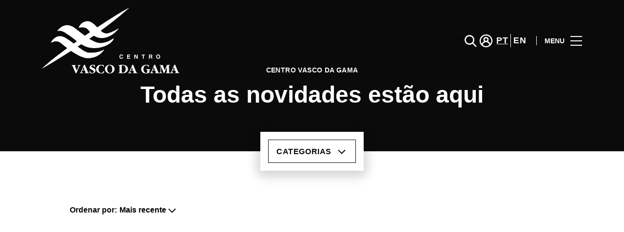

--- FILE ---
content_type: text/html; charset=UTF-8
request_url: https://www.centrovascodagama.pt/lifestyle/articles/o-que-e-isto-de-ter-quatro-filhos/
body_size: 1843
content:
<!DOCTYPE html>
<html lang="en">
<head>
    <meta charset="utf-8">
    <meta name="viewport" content="width=device-width, initial-scale=1">
    <title></title>
    <style>
        body {
            font-family: "Arial";
        }
    </style>
    <script type="text/javascript">
    window.awsWafCookieDomainList = [];
    window.gokuProps = {
"key":"AQIDAHjcYu/GjX+QlghicBgQ/7bFaQZ+m5FKCMDnO+vTbNg96AH8rhIMJ+z/0ZlnwNGCUsFTAAAAfjB8BgkqhkiG9w0BBwagbzBtAgEAMGgGCSqGSIb3DQEHATAeBglghkgBZQMEAS4wEQQM0xF1depSHZO07bzbAgEQgDtkDWjfu/iA1FFovrm1DbICsUAV04yfVyp7MT61DYp7EWM6jDnLUg9RkBp27QieKrX3EpH4gWzcP8WQoA==",
          "iv":"D549sAHl8wAAAhJn",
          "context":"lw6CKPojDl2iUTPtHpgvvSqjDCtdOlPAop2zHTHb7wK+l7bMzUm5+Vis7x4pTMnjjH0T2xbNL7vWKKje8n1h4oKvJMCSDeRlM+VaE+NBgDU0eotru7scEpjsStpMY5VVWsXOE1UppmMApyLFM9JUSTsKR5Y1Gs/KXB98WJIPM4ggc4uVChXQFrM4rnrNWvHig+DJuA2VGcRb8fkF470DajmxjnhbHI7SqrJ9VpMCXUuxoPlaUIJ6nKE3u76CKKj2M1pp4wWaNIVPIbCQ2aJXn0oTr4g6RS8aITZkCgcfWkscdsay4y1BDcxBaoP+STKfDSk4/QZ97iKagjxqYX9HTzAtGC6m507hk4LjfxnwIFPGpF8Snzr35onOprxb4HULf4Cy"
};
    </script>
    <script src="https://23073214e99f.82e16d3f.us-east-2.token.awswaf.com/23073214e99f/578fac5a6db9/e919c41c1779/challenge.js"></script>
</head>
<body>
    <div id="challenge-container"></div>
    <script type="text/javascript">
        AwsWafIntegration.saveReferrer();
        AwsWafIntegration.checkForceRefresh().then((forceRefresh) => {
            if (forceRefresh) {
                AwsWafIntegration.forceRefreshToken().then(() => {
                    window.location.reload(true);
                });
            } else {
                AwsWafIntegration.getToken().then(() => {
                    window.location.reload(true);
                });
            }
        });
    </script>
    <noscript>
        <h1>JavaScript is disabled</h1>
        In order to continue, we need to verify that you're not a robot.
        This requires JavaScript. Enable JavaScript and then reload the page.
    </noscript>
</body>
</html>